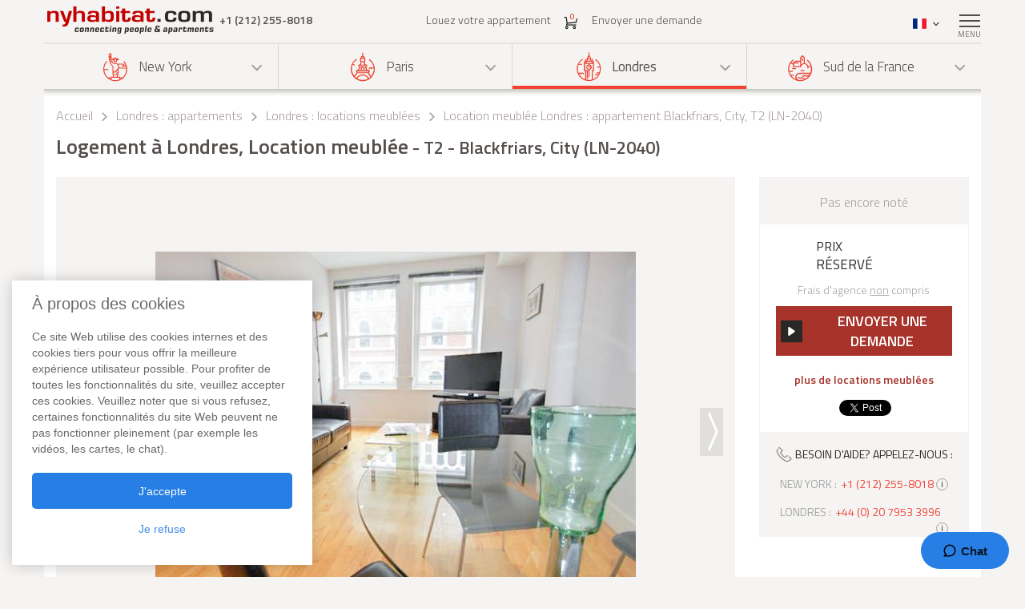

--- FILE ---
content_type: text/html; charset=iso-8859-1
request_url: https://www.nyhabitat.com/fr/londres-appartement/meuble/2040
body_size: 13842
content:
<!DOCTYPE html>
<html lang="fr">
	<head>
		<title>Logement &agrave; Londres Location meubl&eacute;e - T2 - Blackfriars, City (LN-2040)</title>
<link rel="shortcut icon" type="image/png" href="/skin/images/favicon.png"/>

	<link rel='canonical' href='https://www.nyhabitat.com/fr/londres-appartement/meuble/2040'>


	<meta name='description' content="Louer un appartement T2 meubl&eacute; &agrave; Londres (Blackfriars) avec cuisine ind&eacute;pendante. Contacter un de nos conseillers au +1 (212) 255-8018 pour plus de renseignements sur ce logement (LN-2040) et toutes nos autres locations d'appartements meubl&eacute;s &agrave; Londres. Informations concernant cet appartement T2 dans le quartier Blackfriars, City: c&acirc;ble, tv, internet, lave-linge dans l'appartement, animaux non autoris&eacute;s, fumeurs non admis, ascenseur.">

	<meta name='Keywords' content="logement location appartement meubl&eacute; londres city blackfriars LN-2040">

	<meta name="viewport" content="width=device-width, initial-scale=1">


<link rel="stylesheet" href="/skin/COMBINED/css/global_COMBINED.css?v=v1_14_05_24d">
<link rel="stylesheet" href="/skin/COMBINED/css/apartmentpage_COMBINED.css?v=v1_14_05_24d">

<meta name="twitter:card" content="product">
<meta name="twitter:site" content="@newyorkhabitat">
<meta name="twitter:creator" content="@newyorkhabitat">
<meta name="twitter:url" content="https://www.nyhabitat.com/fr/londres-appartement/meuble/2040"> 
<meta name="twitter:title" content="Logement &agrave; Londres Location meubl&eacute;e - T2 - Blackfriars, City (LN-2040)">
<meta name="twitter:description" content="Louer un appartement T2 meubl&eacute; &agrave; Londres (Blackfriars) avec cuisine ind&eacute;pendante. Contacter un de nos conseillers au +1 (212) 255-8018 pour plus de renseignements sur ce logement (LN-2040) et toutes nos autres locations d'appartements meubl&eacute;s &agrave; Londres. Informations concernant cet appartement T2 dans le quartier Blackfriars, City: c&acirc;ble, tv, internet, lave-linge dans l'appartement, animaux non autoris&eacute;s, fumeurs non admis, ascenseur.">
<meta name="twitter:image:src" content="https://www.nyhabitat.com/picture-ln-apt/2040/2040D14.jpg">
<meta name="twitter:data1" content=""> 
<meta name="twitter:label1" content="Price">
<meta name="twitter:data2" content="Logement &agrave; Londres, Location meubl&eacute;e T2 - Blackfriars, City (LN-2040)">
<meta name="twitter:label2" content="Location">


<!-- Global site tag (gtag.js) - Google Analytics -->
<script async src="https://www.googletagmanager.com/gtag/js?id=G-R1XN4NGTLT"></script>
<script>
    window.dataLayer = window.dataLayer || [];
    function gtag(){dataLayer.push(arguments);}
    gtag('js', new Date());

    gtag('config', 'G-R1XN4NGTLT');
</script>

<script>
	var PRODUCTION_LANG = 'fr';
	var THIS_HTML_LANG = 'fr';
	var ARR_URL_PAGE = {"home":{"en":"\/","fr":"\/fr\/","de":"\/de\/","it":"\/it\/","sp":"\/sp\/"},"blog":{"en":"\/blog\/","fr":"\/fr\/blog\/","de":"\/de\/blog\/","it":"\/it\/blog\/","sp":"\/sp\/blog\/"},"selection":{"en":"\/user\/cart.php","fr":"\/fr\/user\/cart.php","de":"\/de\/user\/cart.php","it":"\/it\/user\/cart.php","sp":"\/sp\/user\/cart.php"},"career":{"en":"\/career.html","fr":"\/fr\/offres-emploi.html","de":"\/de\/jobmoeglichkeiten.html","it":"\/it\/offerte-di-lavoro.html","sp":"\/sp\/trabajo.html"},"testimonial":{"en":"\/clients-testimonials.html","fr":"\/fr\/temoignages-clients.html","de":"\/de\/kundenmeinungen.html","it":"\/it\/testimonianze-di-clienti.html","sp":"\/sp\/testimonios-clientes.html"},"quicksearch":{"en":"\/rental\/search.php","fr":"\/fr\/location\/recherche.php","de":"\/de\/miete\/suche.php","it":"\/it\/locazioni\/ricerca.php","sp":"\/sp\/alquileres\/buscar.php"},"sitesearch":{"en":"\/site-search.html","fr":"\/fr\/rechercher-site.html","de":"\/de\/site-suche.html","it":"\/it\/ricerca-sito.html","sp":"\/sp\/busqueda-sitio.html"},"about":{"en":"\/about-us.html","fr":"\/fr\/new-york-habitat-a-propos.html","de":"\/de\/new-york-habitat-ueber.html","it":"\/it\/informazioni-su-new-york-habitat.html","sp":"\/sp\/nosotros.html"},"contact":{"en":"\/contact.html","fr":"\/fr\/contacts.html","de":"\/de\/kontakt.html","it":"\/it\/contatti.html","sp":"\/sp\/contactenos.html"},"faq":{"en":"\/faq-info.html","fr":"\/fr\/questions-reponses.html","de":"\/de\/fragen-antworten.html","it":"\/it\/domande-frequenti.html","sp":"\/sp\/preguntas-frecuentes-info.html"},"sitemap":{"en":"\/site-map.html","fr":"\/fr\/plan-du-site.html","de":"\/de\/sitemap.html","it":"\/it\/mappa-del-sito.html","sp":"\/sp\/mapa-del-sitio.html"},"terms_use":{"en":"\/terms-of-use.html","fr":"\/fr\/conditions-utilisation.html","de":"\/de\/nutzungsbedingungen.html","it":"\/it\/condizioni-di-utilizzo.html","sp":"\/sp\/condiciones-de-uso.html"},"privacy":{"en":"\/privacy.html","fr":"\/fr\/confidentialite.html","de":"\/de\/datenschutz.html","it":"\/it\/confidenzialita.html","sp":"\/sp\/privacidad.html"},"list_your_apart":{"en":"\/rental\/list-your-apartment.php","fr":"\/fr\/location\/louer-votre-appartement.php","de":"\/de\/miete\/tragen-sie-ihre-wohnung-ein.php","it":"\/it\/locazioni\/affittare-vostro-appartamento.php","sp":"\/sp\/alquileres\/publique-su-apartamento.php"},"ny":{"en":"\/new-york-apartment.html","fr":"\/fr\/new-york-appartement.html","de":"\/de\/new-york-wohnungen.html","it":"\/it\/new-york-appartamenti.html","sp":"\/sp\/nueva-york-apartamentos.html"},"ny_relocation":{"en":"\/new-york-apartment\/corporate-housing.html","fr":"\/fr\/new-york-appartement\/relocation.html","de":"\/de\/new-york-wohnungen\/firmenunterkuenfte.html","it":"\/it\/new-york-appartamenti\/affitti-aziendali.html","sp":"\/sp\/nueva-york-apartamentos\/alojamiento-para-empresas.html"},"ny_service":{"en":"\/new-york-services.html","fr":"\/fr\/new-york-services.html","de":"\/de\/new-york-leistungen.html","it":"\/it\/new-york-servizi.html","sp":"\/sp\/nueva-york-servicios.html"},"ny_price":{"en":"\/new-york-price.html","fr":"\/fr\/new-york-prix.html","de":"\/de\/new-york-preise.html","it":"\/it\/new-york-prezzi.html","sp":"\/sp\/nueva-york-precios.html"},"ny_request":{"en":"\/new-york-apartment\/request.php","fr":"\/fr\/new-york-appartement\/demande.php","de":"\/de\/new-york-wohnungen\/auftrag.php","it":"\/it\/new-york-appartamenti\/domanda.php","sp":"\/sp\/nueva-york-apartamentos\/solicitud.php"},"ny_listing":{"en":"\/new-york\/apartments-1.html","fr":"\/fr\/new-york\/appartements-1.html","de":"\/de\/new-york\/wohnungen-1.html","it":"\/it\/new-york\/appartamenti-1.html","sp":"\/sp\/nueva-york\/apartamentos-1.html"},"ny_vst":{"en":"\/new-york-apartment\/vacation","fr":"\/fr\/new-york-appartement\/saisonniere-vacances","de":"\/de\/new-york-wohnungen\/ferien","it":"\/it\/new-york-appartamenti\/stagionali-vacanze","sp":"\/sp\/nueva-york-apartamentos\/vacaciones"},"ny_su":{"en":"\/new-york-apartment\/furnished","fr":"\/fr\/new-york-appartement\/meuble","de":"\/de\/new-york-wohnungen\/moeblierte","it":"\/it\/new-york-appartamenti\/ammobiliati","sp":"\/sp\/nueva-york-apartamentos\/amueblados"},"ny_bb":{"en":"\/new-york-apartment\/bed-breakfast","fr":"\/fr\/new-york-appartement\/bed-breakfast","de":"\/de\/new-york-wohnungen\/bed-breakfast","it":"\/it\/new-york-appartamenti\/bed-breakfast","sp":"\/sp\/nueva-york-apartamentos\/alojamiento-desayuno"},"ny_sh":{"en":"\/new-york-apartment\/roommate-share","fr":"\/fr\/new-york-appartement\/colocation","de":"\/de\/new-york-wohnungen\/wohngemeinschaft","it":"\/it\/new-york-appartamenti\/colocazione","sp":"\/sp\/nueva-york-apartamentos\/para-compartir"},"pr":{"en":"\/south-france-apartment.html","fr":"\/fr\/sud-france-appartement.html","de":"\/de\/suedfrankreich-wohnungen.html","it":"\/it\/sud-francia-appartamenti.html","sp":"\/sp\/sur-francia-apartamentos.html"},"pr_service":{"en":"\/south-france-services.html","fr":"\/fr\/sud-france-services.html","de":"\/de\/suedfrankreich-leistungen.html","it":"\/it\/sud-francia-servizi.html","sp":"\/sp\/sur-francia-servicios.html"},"pr_price":{"en":"\/south-france-price.html","fr":"\/fr\/sud-france-prix.html","de":"\/de\/suedfrankreich-preise.html","it":"\/it\/sud-francia-prezzi.html","sp":"\/sp\/sur-francia-precios.html"},"pr_request":{"en":"\/south-france-apartment\/request.php","fr":"\/fr\/sud-france-appartement\/demande.php","de":"\/de\/suedfrankreich-wohnungen\/auftrag.php","it":"\/it\/sud-francia-appartamenti\/domanda.php","sp":"\/sp\/sur-francia-apartamentos\/solicitud.php"},"pr_listing":{"en":"\/south-france\/apartments-1.html","fr":"\/fr\/sud-france\/appartements-1.html","de":"\/de\/suedfrankreich\/wohnungen-1.html","it":"\/it\/sud-francia\/appartamenti-1.html","sp":"\/sp\/sur-francia\/apartamentos-1.html"},"pr_vst":{"en":"\/south-france-apartment\/vacation","fr":"\/fr\/sud-france-appartement\/saisonniere-vacances","de":"\/de\/suedfrankreich-wohnungen\/ferien","it":"\/it\/sud-francia-appartamenti\/stagionali-vacanze","sp":"\/sp\/sur-francia-apartamentos\/vacaciones"},"pr_su":{"en":"\/south-france-apartment\/furnished","fr":"\/fr\/sud-france-appartement\/meuble","de":"\/de\/suedfrankreich-wohnungen\/moeblierte","it":"\/it\/sud-francia-appartamenti\/ammobiliati","sp":"\/sp\/sur-francia-apartamentos\/amueblados"},"pr_bb":{"en":"\/south-france-apartment\/bed-breakfast","fr":"\/fr\/sud-france-appartement\/bed-breakfast","de":"\/de\/suedfrankreich-wohnungen\/bed-breakfast","it":"\/it\/sud-francia-appartamenti\/bed-breakfast","sp":"\/sp\/sur-francia-apartamentos\/alojamiento-desayuno"},"pa":{"en":"\/paris-apartment.html","fr":"\/fr\/paris-appartement.html","de":"\/de\/paris-wohnungen.html","it":"\/it\/parigi-appartamenti.html","sp":"\/sp\/paris-apartamentos.html"},"pa_service":{"en":"\/paris-services.html","fr":"\/fr\/paris-services.html","de":"\/de\/paris-leistungen.html","it":"\/it\/parigi-servizi.html","sp":"\/sp\/paris-servicios.html"},"pa_price":{"en":"\/paris-price.html","fr":"\/fr\/paris-prix.html","de":"\/de\/paris-preise.html","it":"\/it\/parigi-prezzi.html","sp":"\/sp\/paris-precios.html"},"pa_request":{"en":"\/paris-apartment\/request.php","fr":"\/fr\/paris-appartement\/demande.php","de":"\/de\/paris-wohnungen\/auftrag.php","it":"\/it\/parigi-appartamenti\/domanda.php","sp":"\/sp\/paris-apartamentos\/solicitud.php"},"pa_listing":{"en":"\/paris\/apartments-1.html","fr":"\/fr\/paris\/appartements-1.html","de":"\/de\/paris\/wohnungen-1.html","it":"\/it\/parigi\/appartamenti-1.html","sp":"\/sp\/paris\/apartamentos-1.html"},"pa_vst":{"en":"\/paris-apartment\/vacation","fr":"\/fr\/paris-appartement\/saisonniere-vacances","de":"\/de\/paris-wohnungen\/ferien","it":"\/it\/parigi-appartamenti\/stagionali-vacanze","sp":"\/sp\/paris-apartamentos\/vacaciones"},"pa_su":{"en":"\/paris-apartment\/furnished","fr":"\/fr\/paris-appartement\/meuble","de":"\/de\/paris-wohnungen\/moeblierte","it":"\/it\/parigi-appartamenti\/ammobiliati","sp":"\/sp\/paris-apartamentos\/amueblados"},"pa_bb":{"en":"\/paris-apartment\/bed-breakfast","fr":"\/fr\/paris-appartement\/bed-breakfast","de":"\/de\/paris-wohnungen\/bed-breakfast","it":"\/it\/parigi-appartamenti\/bed-breakfast","sp":"\/sp\/paris-apartamentos\/alojamiento-desayuno"},"ln":{"en":"\/london-apartment.html","fr":"\/fr\/londres-appartement.html","de":"\/de\/london-wohnungen.html","it":"\/it\/londra-appartamenti.html","sp":"\/sp\/londres-apartamentos.html"},"ln_relocation":{"en":"\/corporate-relocation-london\/","fr":"\/fr\/londres-appartement\/relocation.html","de":"","it":"","sp":""},"ln_service":{"en":"\/london-services.html","fr":"\/fr\/londres-services.html","de":"\/de\/london-leistungen.html","it":"\/it\/londra-servizi.html","sp":"\/sp\/londres-servicios.html"},"ln_price":{"en":"\/london-price.html","fr":"\/fr\/londres-prix.html","de":"\/de\/london-preise.html","it":"\/it\/londra-prezzi.html","sp":"\/sp\/londres-precios.html"},"ln_request":{"en":"\/london-apartment\/request.php","fr":"\/fr\/londres-appartement\/demande.php","de":"\/de\/london-wohnungen\/auftrag.php","it":"\/it\/londra-appartamenti\/domanda.php","sp":"\/sp\/londres-apartamentos\/solicitud.php"},"ln_listing":{"en":"\/london\/apartments-1.html","fr":"\/fr\/londres\/appartements-1.html","de":"\/de\/london\/wohnungen-1.html","it":"\/it\/londra\/appartamenti-1.html","sp":"\/sp\/londres\/apartamentos-1.html"},"ln_vst":{"en":"\/london-apartment\/vacation","fr":"\/fr\/londres-appartement\/saisonniere-vacances","de":"\/de\/london-wohnungen\/ferien","it":"\/it\/londra-appartamenti\/stagionali-vacanze","sp":"\/sp\/londres-apartamentos\/vacaciones"},"ln_su":{"en":"\/london-apartment\/furnished","fr":"\/fr\/londres-appartement\/meuble","de":"\/de\/london-wohnungen\/moeblierte","it":"\/it\/londra-appartamenti\/ammobiliati","sp":"\/sp\/londres-apartamentos\/amueblados"},"search_ny":{"en":"\/new-york-apartment\/list.php","fr":"\/fr\/new-york-appartement\/list.php","de":"\/de\/new-york-wohnungen\/list.php","it":"\/it\/new-york-appartamenti\/list.php","sp":"\/sp\/nueva-york-apartamentos\/list.php"},"search_pr":{"en":"\/south-france-apartment\/list.php","fr":"\/fr\/sud-france-appartement\/list.php","de":"\/de\/suedfrankreich-wohnungen\/list.php","it":"\/it\/sud-francia-appartamenti\/list.php","sp":"\/sp\/sur-francia-apartamentos\/list.php"},"search_pa":{"en":"\/paris-apartment\/list.php","fr":"\/fr\/paris-appartement\/list.php","de":"\/de\/paris-wohnungen\/list.php","it":"\/it\/parigi-appartamenti\/list.php","sp":"\/sp\/paris-apartamentos\/list.php"},"search_ln":{"en":"\/london-apartment\/list.php","fr":"\/fr\/londres-appartement\/list.php","de":"\/de\/london-wohnungen\/list.php","it":"\/it\/londra-appartamenti\/list.php","sp":"\/sp\/londres-apartamentos\/list.php"},"student":{"en":"\/student-housing\/"},"travel":{"en":"\/travel-insurance.html"},"ln_sales":{"en":"\/london-apartment\/property-for-sale-london.html"},"ny_sales":{"en":"\/new-york-apartment\/property-for-sale.html"},"ny_photography":{"en":"\/new-york-apartment\/real-estate-photography-nyc.html"},"ln_SU_2040":{"fr":"\/fr\/londres-appartement\/meuble\/2040","en":"\/london-apartment\/furnished\/2040","de":"\/de\/london-wohnungen\/moeblierte\/2040","sp":"\/sp\/londres-apartamentos\/amueblados\/2040","it":"\/it\/londra-appartamenti\/ammobiliati\/2040"}};

	//var localDateFormat = "M d yy";
	var localDateFormat = 'd M yy';
    var dateFormat = "yy-mm-dd";
</script>
	</head>
	<body id="apartmentpage">

		
		<div class="right-menu-shadow"></div>
<div class="right-menu">
	<div class="right-menu-title">Menu<span class="right-menu-close"></span></div>
	<div class="rm-menus">
		<ul class="rm-serch-top">
			<li>
				<form id="sidebar-apt-search" name="sidebar-apt-search" action="/fr/location/recherche.php" method="get">
					<input type='hidden' name='city' value=''>					<button><span class="sprite-icon" aria-hidden="true"></span></button>
					<div>
						<input type="text" name="apt" placeholder="n&deg; appartement">
					</div>
				</form>
			</li>
		</ul>
					<ul class="right-menu-ul">
				<li class="ny"><span class="sprite-icon"></span>New York<span class="rm-arrow"></span></li>
				<li class="right-menu-sm">
					<ul>
													<li><a href="/fr/new-york-appartement.html">Tous les appartements</a></li>
												
													<li><a href="/fr/new-york-appartement/saisonniere-vacances">Locations de Vacances</a></li>
													<li><a href="/fr/new-york-appartement/meuble">Appartements Meubl&eacute;s</a></li>
													<li><a href="/fr/new-york-appartement/colocation">Colocations</a></li>
													<li><a href="/fr/new-york-appartement/bed-breakfast">Bed & Breakfast</a></li>
						
													<li><a href="/fr/new-york-appartement/relocation.html">Relocations</a></li>
						
						
						
													<li><a href="/fr/new-york-services.html">Services</a></li>
						
													<li><a href="/fr/new-york-prix.html">Prix des locations</a></li>
						
													<li><a href="/fr/new-york-appartement/demande.php">Envoyer une demande</a></li>
											</ul>
				</li>
			</ul>
					<ul class="right-menu-ul">
				<li class="pa"><span class="sprite-icon"></span>Paris<span class="rm-arrow"></span></li>
				<li class="right-menu-sm">
					<ul>
													<li><a href="/fr/paris-appartement.html">Tous les appartements</a></li>
												
													<li><a href="/fr/paris-appartement/saisonniere-vacances">Locations de Vacances</a></li>
													<li><a href="/fr/paris-appartement/meuble">Appartements Meubl&eacute;s</a></li>
													<li><a href="/fr/paris-appartement/bed-breakfast">Bed & Breakfast</a></li>
						
						
						
						
													<li><a href="/fr/paris-services.html">Services</a></li>
						
													<li><a href="/fr/paris-prix.html">Prix des locations</a></li>
						
													<li><a href="/fr/paris-appartement/demande.php">Envoyer une demande</a></li>
											</ul>
				</li>
			</ul>
					<ul class="right-menu-ul rm-sm-open rm-active">
				<li class="ln"><span class="sprite-icon"></span>Londres<span class="rm-arrow"></span></li>
				<li class="right-menu-sm">
					<ul>
													<li><a href="/fr/londres-appartement.html">Tous les appartements</a></li>
												
													<li><a href="/fr/londres-appartement/saisonniere-vacances">Locations de Vacances</a></li>
													<li><a href="/fr/londres-appartement/meuble">Appartements Meubl&eacute;s</a></li>
						
													<li><a href="/fr/londres-appartement/relocation.html">Relocations</a></li>
						
						
						
													<li><a href="/fr/londres-services.html">Services</a></li>
						
													<li><a href="/fr/londres-prix.html">Prix des locations</a></li>
						
													<li><a href="/fr/londres-appartement/demande.php">Envoyer une demande</a></li>
											</ul>
				</li>
			</ul>
					<ul class="right-menu-ul">
				<li class="pr"><span class="sprite-icon"></span>Sud de la France<span class="rm-arrow"></span></li>
				<li class="right-menu-sm">
					<ul>
													<li><a href="/fr/sud-france-appartement.html">Tous les appartements</a></li>
												
													<li><a href="/fr/sud-france-appartement/saisonniere-vacances">Locations de Vacances</a></li>
													<li><a href="/fr/sud-france-appartement/meuble">Appartements Meubl&eacute;s</a></li>
													<li><a href="/fr/sud-france-appartement/bed-breakfast">Bed & Breakfast</a></li>
						
						
						
						
													<li><a href="/fr/sud-france-services.html">Services</a></li>
						
													<li><a href="/fr/sud-france-prix.html">Prix des locations</a></li>
						
													<li><a href="/fr/sud-france-appartement/demande.php">Envoyer une demande</a></li>
											</ul>
				</li>
			</ul>
				<ul class="rm-ap">
							<li><a href="/fr/location/louer-votre-appartement.php">Louez votre appartement (gratuit)</a></li>
			
							<li><a href="/fr/">Accueil</a></li>
			
							<li><a href="/fr/temoignages-clients.html">Avis Clients</a></li>
			
							<li><a href="/fr/blog/">Blog</a></li>
			
							<li><a href="/fr/contacts.html">Contacts</a></li>
			
							<li><a href="/fr/questions-reponses.html">FAQ</a></li>
			
			
					</ul>
	</div>
	</div>
		
						<header>
				<div class="sticky-menu">
	<div class="container">
		<div class="row">
			<div class="h-col1">
				<a href="/fr/" title="">
											<img src="/skin/images/logo.png" alt="New York Habitat" />
									</a>
				<span class="header-phone">
					<span class='phone-desktop'>+1 (212) 255-8018</span><a href='tel:+1-212-255-8018' class='phone-num'>+1 (212) 255-8018</a>				</span>
			</div>
			<div class="h-col2">
				<ul>
					<li><a href="/fr/location/louer-votre-appartement.php">Louez votre appartement</a></li>
					<li>
						<a href="/fr/user/cart.php">
							<span class="sprite-icon h-cart"></span>
							<span id="cartCount" class="cart-count">0</span>
													</a>
					</li>
					<li>
													<a href="/fr/londres-appartement/demande.php">Envoyer une demande</a>
												
					</li>
				</ul>
			</div>
			<div class="text-right h-col3">
				<ul>
					<li class="li-phone"><a href="tel:+1-212-255-8018"><span class="sprite-icon h-phone"></span></a></li>
					<li class="li-cart">
						<a href="/fr/user/cart.php">
							<span class="sprite-icon h-cart"></span>
							<span id="cartCountMob" class="cart-count">0</span>
						</a>
					</li>
					<li class="select-lang" id="select-lang">
						<span class="current-lang stl-fr"></span>
						<span class="sprite-icon"></span>
						<div class="store-lang-wrap">
							<ul class="store-lang-ul">
																																																														<li>
											<a href="/london-apartment/furnished/2040">
												<span class="st-lang-icon stl-en"></span>EN											</a>
										</li>
																																													<li>
											<a href="/de/london-wohnungen/moeblierte/2040">
												<span class="st-lang-icon stl-de"></span>DE											</a>
										</li>
																																													<li>
											<a href="/sp/londres-apartamentos/amueblados/2040">
												<span class="st-lang-icon stl-sp"></span>ES											</a>
										</li>
																																													<li>
											<a href="/it/londra-appartamenti/ammobiliati/2040">
												<span class="st-lang-icon stl-it"></span>IT											</a>
										</li>
																								</ul>
						</div>
					</li>
					<li class="top-menu"><span class="menu-icon"><span></span></span> <div class="top-menu-text">Menu</div></li>
				</ul>
			</div>
		</div>
	</div>
</div>

<div class="h-block-wrap">
	<div class="ap-select">
		<div class="container">
			<div class="header-menu">
								<div class="hs-select ms-ny">
					<div class="hs-select-title">
						<a href="/fr/new-york-appartement.html">
							<span class="sprite-icon"></span>New York						</a>
					</div>
					<ul class="hs-opt-gr">
					
													<li>
								<a href="/fr/new-york-appartement/saisonniere-vacances">Locations de Vacances</a>
								<span class="hm-info">?</span>
								<div class="hm-info-text">De 2 nuits &agrave; 1 mois</div>
							</li>
													<li>
								<a href="/fr/new-york-appartement/meuble">Appartements Meubl&eacute;s</a>
								<span class="hm-info">?</span>
								<div class="hm-info-text">1 mois et plus</div>
							</li>
													<li>
								<a href="/fr/new-york-appartement/colocation">Colocations</a>
								<span class="hm-info">?</span>
								<div class="hm-info-text">1 mois et plus</div>
							</li>
													<li>
								<a href="/fr/new-york-appartement/bed-breakfast">Bed & Breakfast</a>
								<span class="hm-info">?</span>
								<div class="hm-info-text">De 2 nuits &agrave; 1 mois</div>
							</li>
						
												<li>
							<a href="/fr/new-york-appartement/relocation.html">Relocations</a>
							<span class="hm-info">?</span>
							<div class="hm-info-text">Service de relocation et h&eacute;bergement pour les professionnels &agrave; New York : appartement meubl&eacute;s et logements &agrave; louer</div>
						</li>
												
												
						
					</ul>
				</div>
								<div class="hs-select ms-pa">
					<div class="hs-select-title">
						<a href="/fr/paris-appartement.html">
							<span class="sprite-icon"></span>Paris						</a>
					</div>
					<ul class="hs-opt-gr">
					
													<li>
								<a href="/fr/paris-appartement/saisonniere-vacances">Locations de Vacances</a>
								<span class="hm-info">?</span>
								<div class="hm-info-text">De 2 nuits &agrave; 1 mois</div>
							</li>
													<li>
								<a href="/fr/paris-appartement/meuble">Appartements Meubl&eacute;s</a>
								<span class="hm-info">?</span>
								<div class="hm-info-text">1 mois et plus</div>
							</li>
													<li>
								<a href="/fr/paris-appartement/bed-breakfast">Bed & Breakfast</a>
								<span class="hm-info">?</span>
								<div class="hm-info-text">De 2 nuits &agrave; 1 mois</div>
							</li>
						
												
												
						
					</ul>
				</div>
								<div class="hs-select ms-ln select-active">
					<div class="hs-select-title">
						<a href="/fr/londres-appartement.html">
							<span class="sprite-icon"></span>Londres						</a>
					</div>
					<ul class="hs-opt-gr">
					
													<li>
								<a href="/fr/londres-appartement/saisonniere-vacances">Locations de Vacances</a>
								<span class="hm-info">?</span>
								<div class="hm-info-text">De 1 nuit &agrave; 1 mois</div>
							</li>
													<li>
								<a href="/fr/londres-appartement/meuble">Appartements Meubl&eacute;s</a>
								<span class="hm-info">?</span>
								<div class="hm-info-text">1 mois et plus</div>
							</li>
						
												<li>
							<a href="/fr/londres-appartement/relocation.html">Relocations</a>
							<span class="hm-info">?</span>
							<div class="hm-info-text">Service de relocation et h&eacute;bergement pour les professionnels &agrave; Londres : appartement meubl&eacute;s et logements &agrave; louer</div>
						</li>
												
												
						
					</ul>
				</div>
								<div class="hs-select ms-pr last-select">
					<div class="hs-select-title">
						<a href="/fr/sud-france-appartement.html">
							<span class="sprite-icon"></span>Sud de la France						</a>
					</div>
					<ul class="hs-opt-gr">
					
													<li>
								<a href="/fr/sud-france-appartement/saisonniere-vacances">Locations de Vacances</a>
								<span class="hm-info">?</span>
								<div class="hm-info-text">De 2 nuits &agrave; 1 mois</div>
							</li>
													<li>
								<a href="/fr/sud-france-appartement/meuble">Appartements Meubl&eacute;s</a>
								<span class="hm-info">?</span>
								<div class="hm-info-text">1 mois et plus</div>
							</li>
													<li>
								<a href="/fr/sud-france-appartement/bed-breakfast">Bed & Breakfast</a>
								<span class="hm-info">?</span>
								<div class="hm-info-text">De 2 nuits &agrave; 1 mois</div>
							</li>
						
												
												
						
					</ul>
				</div>
							</div>
			<div class="header-menu-mobile">
				<div class="hs-select select-active">
					<div class="hs-select-title ms-ln">
						<span class="sprite-icon"></span>
						Londres					</div>
					<ul class="hs-opt-gr">
													<li class="ms-ny">
								<a href="/fr/new-york-appartement.html"><span class="sprite-icon"></span>New York</a>
							</li>
													<li class="ms-pa">
								<a href="/fr/paris-appartement.html"><span class="sprite-icon"></span>Paris</a>
							</li>
													<li class="ms-ln selected">
								<a href="/fr/londres-appartement.html"><span class="sprite-icon"></span>Londres</a>
							</li>
													<li class="ms-pr">
								<a href="/fr/sud-france-appartement.html"><span class="sprite-icon"></span>Sud de la France</a>
							</li>
											</ul>
				</div>
									<div class="hs-select last-select">
												<div class="hs-select-title">Appartements Meubl&eacute;s</div>
						<ul class="hs-opt-gr">

															<li>
									<a href="/fr/londres-appartement/saisonniere-vacances">Locations de Vacances</a>
								</li>
															<li class="selected">
									<a href="/fr/londres-appartement/meuble">Appartements Meubl&eacute;s</a>
								</li>
													
															<li ><a href="/fr/londres-appartement/relocation.html">Relocations</a></li>
							
							
							

															<li><a href="/fr/londres-appartement.html">Tous les appartements</a></li>
														
						</ul>
					</div>
							</div>
		</div>
	</div>

	<div class="container">
		<div class="row">
			<div class="div-header div-ln">
																			<!-- bclinkstart --> 					<ul class="breadcrumb">
													<li>
																	<a href="/fr/">Accueil</a>
															</li>
															<li><span class="sprite-icon"></span></li>
																				<li>
																	<a href="/fr/londres-appartement.html">Londres : appartements</a>
															</li>
															<li><span class="sprite-icon"></span></li>
																				<li>
																	<a href="/fr/londres-appartement/meuble">Londres : locations meubl&eacute;es</a>
															</li>
															<li><span class="sprite-icon"></span></li>
																				<li>
																	Location meubl&eacute;e Londres :  appartement Blackfriars, City, T2 (LN-2040)															</li>
																		</ul>
					<!-- bclinkend --> 									
								
				<!-- page title -->
								<div class='title-wrap'><h1>Logement &agrave; Londres, Location meubl&eacute;e<span> - T2 - Blackfriars, City (LN-2040)</span></h1></div>				<!-- end title -->
			</div>

			
		</div>
	</div>
</div>			</header>

					<div class="div-content-wrap">
		
			<div class="div-content">
								<div class="container">
					<script>
	var lgdef_desc_error_cookie = 'Erreur. Votre navigateur n&rsquo;accepte pas les cookies. <a href="/fr/user/cookies.php">Plus d&rsquo;infos</a>.';
	var lgdef_desc_cta_aptjustadded = 'Vous avez ajout&eacute; cet appartement &agrave; <a href="/user/cart.php">votre s&eacute;lection</a>';
	var DIV_CODE = 'ln';
	var dep = 'SU';
	var apt = '2040';
	var latlng = '%35%31%2E%35%31%34%33%32%34l%2D%30%2E%31%30%33%34%39%39';
	var hide_circle = '0';
	var startPosition = 0;
	var blogTab = 'blog';
	var GOOGLE_MAP_KEY_APT = '0';
	var staticMapImage = 'https://maps.google.com.au/maps/api/staticmap?center=51.514324,-0.103499&size=840x400&maptype=roadmap&zoom=14&key=0&path=fillcolor:0xffcc8265%7Ccolor:0xFF000099%7Cweight:2%7Cenc:aulyHzeSBcAFaALaAR%7B%40Xw%40%5Co%40%60%40i%40b%40a%40f%40Yh%40Qh%40Eh%40%40h%40Jf%40Tf%40%5C%60%40d%40%5El%40Zr%40Tx%40P%7C%40J%60ADbA%3FdAE%60AK%60AQ%7E%40Ux%40%5Br%40_%40l%40a%40d%40g%40%5Cg%40Ti%40Ji%40%40i%40Gi%40Og%40Yc%40a%40a%40i%40%5Dq%40Yu%40S%7D%40M_AGaACeA&sensor=false';
</script>


<div class="row">
	<div class="col-lg-9 col-md-8 ap-page-carousel">
		<div id="photos_slider" class="owl-carousel">
			<div id='photoid_23'><img class="apt-photo" src="/picture-ln-apt/2040/2040D23.jpg" alt="S&eacute;jour - Photo 1 sur 5" title="S&eacute;jour - Photo 1 sur 5"/></div><div id='photoid_14'><img class="apt-photo" src="/picture-ln-apt/2040/2040D14.jpg" alt="S&eacute;jour - Photo 2 sur 5" title="S&eacute;jour - Photo 2 sur 5"/></div><div id='photoid_15'><img class="apt-photo" src="/picture-ln-apt/2040/2040D15.jpg" alt="S&eacute;jour - Photo 3 sur 5" title="S&eacute;jour - Photo 3 sur 5"/></div><div id='photoid_16'><img class="apt-photo" src="/picture-ln-apt/2040/2040D16.jpg" alt="S&eacute;jour - Photo 4 sur 5" title="S&eacute;jour - Photo 4 sur 5"/></div><div id='photoid_24'><img class="apt-photo" src="/picture-ln-apt/2040/2040D24.jpg" alt="S&eacute;jour - Photo 5 sur 5" title="S&eacute;jour - Photo 5 sur 5"/></div><div id='photoid_19'><img class="apt-photo" src="/picture-ln-apt/2040/2040D19.jpg" alt="Cuisine - Photo 1 sur 2" title="Cuisine - Photo 1 sur 2"/></div><div id='photoid_20'><img class="apt-photo" src="/picture-ln-apt/2040/2040D20.jpg" alt="Cuisine - Photo 2 sur 2" title="Cuisine - Photo 2 sur 2"/></div><div id='photoid_17'><img class="apt-photo" src="/picture-ln-apt/2040/2040D17.jpg" alt="Chambre - Photo 1 sur 3" title="Chambre - Photo 1 sur 3"/></div><div id='photoid_18'><img class="apt-photo" src="/picture-ln-apt/2040/2040D18.jpg" alt="Chambre - Photo 2 sur 3" title="Chambre - Photo 2 sur 3"/></div><div id='photoid_13'><img class="apt-photo" src="/picture-ln-apt/2040/2040D13.jpg" alt="Chambre - Photo 3 sur 3" title="Chambre - Photo 3 sur 3"/></div><div id='photoid_21'><img class="apt-photo" src="/picture-ln-apt/2040/2040D21.jpg" alt="Salle de bain - Photo 1 sur 2" title="Salle de bain - Photo 1 sur 2"/></div><div id='photoid_22'><img class="apt-photo" src="/picture-ln-apt/2040/2040D22.jpg" alt="Salle de bain - Photo 2 sur 2" title="Salle de bain - Photo 2 sur 2"/></div>		</div>
		<div id="apt_photo_alt" class="ap-car-info-wrap">
			S&eacute;jour - Photo 2 sur 5		</div>
        <script>startPosition = 1;</script>	</div>
	<div class="col-lg-3 col-md-4 ap-page-rb-wrap">
		<div class="ap-right-block">
			<div class="arb-reviews">
				<span>Pas encore not&eacute;</span>			</div>

			<div id="availability" data-tab="availability" class="arb-rate rate-booked">
				<span>Prix</span>
				<div>
											R&Eacute;SERV&Eacute;									</div>
			</div>
			<div class="arb-agency">
				Frais d'agence <u>non</u> compris			</div>
            <div class="buttons_wrapper">
                <div>
                    <button class="arb-send-req" onclick='window.location.href = "/fr/londres-appartement/demande.php?from_ap=LN-SU-2040";'>
                        <svg xmlns="http://www.w3.org/2000/svg" width="33px" height="33px" viewBox="0 0 281.51 281.51"><defs><style>.cls-1{fill:#2a2827;}.cls-2{fill:#fff;}</style></defs><g id="Layer_2" data-name="Layer 2"><g id="Layer_1-2" data-name="Layer 1"><rect class="cls-1" width="281.51" height="281.51" rx="12"/><path class="cls-2" d="M177.54,130.09,113.73,86.41a15.59,15.59,0,0,0-8.39-3.09c-4.77,0-7.72,3.83-7.72,10.24V188c0,6.4,2.95,10.22,7.71,10.22a15.51,15.51,0,0,0,8.35-3.09l63.83-43.68c4.11-2.82,6.38-6.6,6.38-10.67s-2.24-7.85-6.35-10.66"/></g></g></svg>
                        <span>Envoyer une demande</span>
                    </button>
                </div>
                            </div>
			<div class="arb-share">
				<div class="arb-share-title"><a href="/fr/londres-appartement/meuble">plus de locations meubl&eacute;es</a></div>
				<!-- social start -->
				
									<div class="fb-like" data-href="https://www.nyhabitat.com/fr/londres-appartement/meuble/2040" data-layout="button_count" data-action="like" data-size="small" data-show-faces="true" data-share="true"></div>
				
				<a href="https://www.nyhabitat.com/fr/londres-appartement/meuble/2040" class="twitter-share-button" data-show-count="false">Tweet</a>
								<!-- social end -->
			</div>
			<div class="arb-help">
	<div class="arb-help-title"><span class="sprite-icon"></span>Besoin d'aide? Appelez-nous&nbsp;:</div>
	
	<div class="arb-help-content">
		<div>
			<span class="arb-help-city">New York&nbsp;:</span>
			<span class='phone-desktop'>+1 (212) 255-8018</span><a href='tel:+1-212-255-8018' class='phone-num'>+1 (212) 255-8018</a>			<span class="arb-help-info">
				<span>i</span>
				<span class="arb-help-info-text">
					<!--<span class="arb-help-info-title">Apartments in New York:</span>-->
					de 9h00 &agrave; 18h00<br />
					heure de New York<br />
											du lundi au dimanche<br />
						samedi &amp; dimanche : info@nyhabitat.com									</span>
			</span>
		</div>
				<div>
			<span class="arb-help-city">Londres&nbsp;:</span> 
			<span class='phone-desktop'>+44 (0) 20 7953 3996</span><a href='tel:+44-20-7953-3996' class='phone-num'>+44 (0) 20 7953 3996</a>			<span class="arb-help-info">
				<span>i</span>
				<span class="arb-help-info-text">
					<span class="arb-help-info-title">Appartements &agrave; Londres&nbsp;:</span>
					de 9h00 &agrave; 18h00<br />
					heure de Londres<br />
					du lundi au vendredi				</span>
			</span>
		</div>
			</div>
</div>		</div>
	</div>
</div>

<div class="ap-info">
	<div class="ap-info-links">
		<div class="availability" data-tab="availability">Disponibilit&eacute;</div>
		<span>-</span>
		<div class="description" data-tab="description">Description</div>
		<span>-</span>
		<div class="location" data-tab="location">Situation</div>
		<span>-</span>
		<div class="rooms" data-tab="rooms">Pi&egrave;ces</div>
		<span>-</span>
		<div class="avis_clients" data-tab="avis_clients">&Eacute;valuations &amp; Avis Clients</div>
		<span>-</span>
		<div class="blog" data-tab="blog">Blog</div>
	</div>

	<div class="row">
		<div class="col-lg-9 col-md-8 hs-wrap">

			<!-- availability start -->
			<div class="ap-info-item availability">
				<div class="ap-info-item-title" data-tab="availability">
					<span class="sprite-icon ap-item-icon ap-item-icon-3"></span> Disponibilit&eacute; <span class="sprite-icon ap-item-arrow"></span>
				</div>
				<div class="ap-info-item-content">
										<table class="ap-avail-table">
						<tr>
							<th>date de d&eacute;but</th>
							<th>date de fin</th>
							<th>capacit&eacute;</th>
															<th>mois</th>
														<th>information</th>
						</tr>
						<tr><td colspan=5>Actuellement non disponible</td></tr>					</table>
					<div class="ap-avail-descr">
						<div class="row">
															<div class="col-md-12">
									Actuellement non disponible									<br /><br />
																			<a rel='nofollow' href="/fr/londres-appartement/list.php?dep=SU&amp;rel_id=2040&amp;rel_ty=1&amp;m=p">
											Voir d'autres  logements T2 en  location meubl&eacute;e 										</a>
																	</div>
													</div>
					</div>
				</div>
			</div>
			<!-- availability end -->

			<!-- description start -->
			<div class="ap-info-item description">
				<div class="ap-info-item-title" data-tab="description">
					<span class="sprite-icon ap-item-icon ap-item-icon-1"></span> Description <span class="sprite-icon ap-item-arrow"></span>
				</div>
				<div class="ap-info-item-content">
					<div class="ap-descr-title">Appartement T2 - Blackfriars, City (LN-2040)</div>
					<div class="ap-descr-subtitle">
						T2, 1 Salle de bain - Capacit&eacute; 					</div>
					<div class="ap-info-item-txt">
						Description de l'appartement en anglais: <a href='/london-apartment/furnished/2040'>T2  - Londres (LN-2040)</a>					</div>
					<div class="ap-info-row clearfix">
						<span class="ap-descr-subtitle">&Eacute;quipements&nbsp;:</span>
						<ul>
							<li>C&acirc;ble,</li><li>TV,</li><li>Internet,</li><li>Lave-linge dans l'appartement,</li><li>Animaux non autoris&eacute;s,</li><li>Fumeurs non admis,</li><li>Ascenseur</li>
						</ul>
					</div>
									</div>
			</div>
			<!-- description end -->

			<!-- location start -->
			<div class="ap-info-item location">
				<div class="ap-info-item-title" data-tab="location">
					<span class="sprite-icon ap-item-icon ap-item-icon-2"></span> Situation <span class="sprite-icon ap-item-arrow"></span>
				</div>
				<div class="ap-info-item-content">
					<div class="ap-info-address-link">
						<span>Blackfriars</span><span class='sprite-icon'></span><a href='/fr/londres-appartement/meuble/city'>City</a><span class='sprite-icon'></span><a href='/fr/londres-appartement/meuble'>Londres</a>					</div>
					<div class="ap-info-address">
					<b>Plan&nbsp;:</b> Londres Location Meubl&eacute;e - Poppin's Court et St Bridge Street Londres EC4A					</div>

					<div id="map" style="padding-right: 0; text-align: center;">
						<img src="">
					</div>

												<div class="ap-info-subway">
								<b>m&eacute;tro</b>
								<span class="ap-help-info">
									<span>i</span>
									<span class="ap-help-info-text">Ces plans/itin&eacute;raires sont pr&eacute;sent&eacute;s pour information seulement. Aucune affirmation ni aucune garantie n'est donn&eacute;e quant &agrave; leur contenu, l'&eacute;tat des routes ou la praticabilit&eacute; des itin&eacute;raires. L'utilisateur accepte tout risque li&eacute; &agrave; l'utilisation des donn&eacute;es diffus&eacute;es. Google Maps, New York Habitat et leurs fournisseurs ne pourront &ecirc;tre tenus responsables de tout retard ou perte r&eacute;sultant de cette utilisation.</span>
								</span>
								<ul>

								<li>Ligne Central. Station Chancery Lane</li><li>Ligne Central. Station St. Paul's</li><li>Lignes Circle, District. Station Blackfriars</li>
								</ul>
							</div>
									</div>
			</div>
			<!-- location end -->

			<!-- rooms start -->
			<div class="ap-info-item rooms">
				<div class="ap-info-item-title" data-tab="rooms">
					<span class="sprite-icon ap-item-icon ap-item-icon-4"></span> Pi&egrave;ces <span class="sprite-icon ap-item-arrow"></span>
				</div>
				<div class="ap-info-item-content">

										<div class="ap-rooms-tabs clearfix">
						<ul>
															
																										<li class="ap-rooms-tab0" data-slide="ap-rooms-slider0">
																				s&eacute;jour									</li>
																							
																										<li class="ap-rooms-tab1" data-slide="ap-rooms-slider1">
																				cuisine									</li>
																							
																										<li class="ap-rooms-tab2" data-slide="ap-rooms-slider2">
																				chambre									</li>
																							
																										<li class="ap-rooms-tab3" data-slide="ap-rooms-slider3">
																				salle de bain									</li>
																							
																												</ul>
					</div>

					<!-- all sections -->

										<div class="ap-rooms-wrap">
																											<div class="ap_rooms_slider ap-rooms-slider0">
								
																										<div class="ap-info-slider-title">
										S&eacute;jour									</div>
									<div class="ap-info-slider-featur">
																															<b>Caract&eacute;ristiques&nbsp;: </b> Draps, Fen&ecirc;tre, C&acirc;ble, TV, Canap&eacute;, Table &agrave; manger										
										
									</div>
																			<div class="owl-carousel">
																																																																														<div style="width:266.667px;;height:200px;">
																														<img src="/picture-ln-apt/2040/2040D23.jpg" alt='S&eacute;jour - Photo 1 sur 5' title='S&eacute;jour - Photo 1 sur 5' />
														</div>
																																																																																										<div style="width:266.667px;;height:200px;">
																														<img src="/picture-ln-apt/2040/2040D14.jpg" alt='S&eacute;jour - Photo 2 sur 5' title='S&eacute;jour - Photo 2 sur 5' />
														</div>
																																																																																										<div style="width:266.667px;;height:200px;">
																														<img src="/picture-ln-apt/2040/2040D15.jpg" alt='S&eacute;jour - Photo 3 sur 5' title='S&eacute;jour - Photo 3 sur 5' />
														</div>
																																																																																										<div style="width:266.667px;;height:200px;">
																														<img src="/picture-ln-apt/2040/2040D16.jpg" alt='S&eacute;jour - Photo 4 sur 5' title='S&eacute;jour - Photo 4 sur 5' />
														</div>
																																																																																										<div style="width:266.667px;;height:200px;">
																														<img src="/picture-ln-apt/2040/2040D24.jpg" alt='S&eacute;jour - Photo 5 sur 5' title='S&eacute;jour - Photo 5 sur 5' />
														</div>
																																	</div>
									
								
							</div>
																											<div class="ap_rooms_slider ap-rooms-slider1">
								
																										<div class="ap-info-slider-title">
										Cuisine (S&eacute;par&eacute;e)									</div>
									<div class="ap-info-slider-featur">
																															<b>Caract&eacute;ristiques&nbsp;: </b> R&eacute;frig&eacute;rateur, Four, Micro-onde, Cong&eacute;lateur, Cafeti&egrave;re, Grille-pain										
										
									</div>
																			<div class="owl-carousel">
																																																																														<div style="width:266.667px;;height:200px;">
																														<img src="/picture-ln-apt/2040/2040D19.jpg" alt='Cuisine - Photo 1 sur 2' title='Cuisine - Photo 1 sur 2' />
														</div>
																																																																																										<div style="width:266.667px;;height:200px;">
																														<img src="/picture-ln-apt/2040/2040D20.jpg" alt='Cuisine - Photo 2 sur 2' title='Cuisine - Photo 2 sur 2' />
														</div>
																																	</div>
									
								
							</div>
																											<div class="ap_rooms_slider ap-rooms-slider2">
								
																										<div class="ap-info-slider-title">
										Chambre									</div>
									<div class="ap-info-slider-featur">
																															<b>Caract&eacute;ristiques&nbsp;: </b> Draps, Fen&ecirc;tre										
										
<br /><b>Nb de lits&nbsp;:</b> 1
<br /><b>Taille du lit&nbsp;:</b> lit (double)
									</div>
																			<div class="owl-carousel">
																																																																														<div style="width:266.667px;;height:200px;">
																														<img src="/picture-ln-apt/2040/2040D17.jpg" alt='Chambre - Photo 1 sur 3' title='Chambre - Photo 1 sur 3' />
														</div>
																																																																																										<div style="width:266.667px;;height:200px;">
																														<img src="/picture-ln-apt/2040/2040D18.jpg" alt='Chambre - Photo 2 sur 3' title='Chambre - Photo 2 sur 3' />
														</div>
																																																																																										<div style="width:266.667px;;height:200px;">
																														<img src="/picture-ln-apt/2040/2040D13.jpg" alt='Chambre - Photo 3 sur 3' title='Chambre - Photo 3 sur 3' />
														</div>
																																	</div>
									
								
							</div>
																											<div class="ap_rooms_slider ap-rooms-slider3">
								
																										<div class="ap-info-slider-title">
										Salle de bain									</div>
									<div class="ap-info-slider-featur">
																															<b>Caract&eacute;ristiques&nbsp;: </b> Fen&ecirc;tre, WC, Baignoire, Serviettes										
										
									</div>
																			<div class="owl-carousel">
																																																																														<div style="width:266.667px;;height:200px;">
																														<img src="/picture-ln-apt/2040/2040D21.jpg" alt='Salle de bain - Photo 1 sur 2' title='Salle de bain - Photo 1 sur 2' />
														</div>
																																																																																										<div style="width:266.667px;;height:200px;">
																														<img src="/picture-ln-apt/2040/2040D22.jpg" alt='Salle de bain - Photo 2 sur 2' title='Salle de bain - Photo 2 sur 2' />
														</div>
																																	</div>
									
								
							</div>
																											<div class="ap_rooms_slider ap-rooms-slider4">
								
								
							</div>
						
											</div>
				</div>
			</div>
			<!-- rooms end -->

			<!-- rating start -->
						<div class="ap-info-item avis_clients">
				<div class="ap-info-item-title" data-tab="avis_clients">
					<span class="sprite-icon ap-item-icon ap-item-icon-5"></span> &Eacute;valuations &amp; Avis Clients <span class="sprite-icon ap-item-arrow"></span>
				</div>
				<div class="ap-info-item-content">
					<div class="ap-descr-title">Appartement T2 - Blackfriars, City (LN-2040)</div>
					
					<div class="ap-descr-subtitle">
						Pas encore d&rsquo;avis client ni d&rsquo;&eacute;valuation de l&rsquo;appartement					</div>
											</div>
				</div>
								<!-- rating end -->

				<!-- blog start -->
				<div class="ap-info-item blog">
					<div class="ap-info-item-title" data-tab="blog">
						<span class="sprite-icon ap-item-icon ap-item-icon-6"></span> Blog <span class="sprite-icon ap-item-arrow"></span>
					</div>
					<div class="ap-info-item-content ap-blog">
													<div class="ap-descr-subtitle">
								Blog Londres  : Articles li&eacute;s							</div>
							<div id="blog_items" class="slider-container owl-carousel">
																										<div class="slider-item has-descr-bottom">
										<a href="/fr/blog/2019/11/22/londres-voyage-evenements-hiver-2019/" class="ap-blog-img" target='_blank' title="No&euml;l &agrave; Londres : une exp&eacute;rience inoubliable">
											<img src="/fr/blog/wp-content/uploads/2019/11/londres-voyage-evenements-hiver-2019-winter-wonderland.jpg" alt="No&euml;l &agrave; Londres : une exp&eacute;rience inoubliable" />
											<div class="blog-img-descr">
												No&euml;l &agrave; Londres : une exp&eacute;rience inoubliable												<span>22 nov. 2019</span>
											</div>
										</a>
									</div>
																										<div class="slider-item has-descr-bottom">
										<a href="/fr/blog/2019/10/29/londres-transports-commun-metro-bus-train/" class="ap-blog-img" target='_blank' title="Transports &agrave; Londres : devenir un pro du m&eacute;tro et des autres moyens de transport ">
											<img src="/fr/blog/wp-content/uploads/2019/10/londres-transports-commun-station-metro-westminster-big-ben.jpg" alt="Transports &agrave; Londres : devenir un pro du m&eacute;tro et des autres moyens de transport " />
											<div class="blog-img-descr">
												Transports &agrave; Londres : devenir un pro du m&eacute;tro et des autres moyens de transport 												<span>29 oct. 2019</span>
											</div>
										</a>
									</div>
																										<div class="slider-item has-descr-bottom">
										<a href="/fr/blog/2019/09/17/voyages-transports-londres-aeroports-city/" class="ap-blog-img" target='_blank' title="Voyages et transports &agrave; Londres : des a&eacute;roports &agrave; la City">
											<img src="/fr/blog/wp-content/uploads/2019/09/voyages-transports-londres-aeroports-city-plan-guide-touristique.jpg" alt="Voyages et transports &agrave; Londres : des a&eacute;roports &agrave; la City" />
											<div class="blog-img-descr">
												Voyages et transports &agrave; Londres : des a&eacute;roports &agrave; la City												<span>17 sept. 2019</span>
											</div>
										</a>
									</div>
																										<div class="slider-item has-descr-bottom">
										<a href="/fr/blog/2019/07/18/meilleurs-evenements-appartements-londres-ete-2019/" class="ap-blog-img" target='_blank' title="Le meilleur de Londres cet &eacute;t&eacute;, sous le soleil !">
											<img src="/fr/blog/wp-content/uploads/2019/07/meilleurs-evenements-appartements-londres-ete-2019-the-shard-vue-rue.jpg" alt="Le meilleur de Londres cet &eacute;t&eacute;, sous le soleil !" />
											<div class="blog-img-descr">
												Le meilleur de Londres cet &eacute;t&eacute;, sous le soleil !												<span>18 juil. 2019</span>
											</div>
										</a>
									</div>
																										<div class="slider-item has-descr-bottom">
										<a href="/fr/blog/2019/05/21/guide-printemps-londres-meilleures-locations-meublees/" class="ap-blog-img" target='_blank' title="Le meilleur de Londres et des appartements meubl&eacute;s au printemps">
											<img src="/fr/blog/wp-content/uploads/2019/05/guide-printemps-londres-meilleures-locations-meublees-cabine-telephonique-fleurs.jpg" alt="Le meilleur de Londres et des appartements meubl&eacute;s au printemps" />
											<div class="blog-img-descr">
												Le meilleur de Londres et des appartements meubl&eacute;s au printemps												<span>21 mai 2019</span>
											</div>
										</a>
									</div>
																										<div class="slider-item has-descr-bottom">
										<a href="/fr/blog/2019/01/31/londres-lieux-tournage-james-bond-etc/" class="ap-blog-img" target='_blank' title="James Bond &amp; co. : les lieux de tournage &agrave; Londres">
											<img src="/fr/blog/wp-content/uploads/2019/01/londres-lieux-tournage-james-bond-etc-toit-horizon.jpg" alt="James Bond &amp; co. : les lieux de tournage &agrave; Londres" />
											<div class="blog-img-descr">
												James Bond &amp; co. : les lieux de tournage &agrave; Londres												<span>31 jan. 2019</span>
											</div>
										</a>
									</div>
															</div>
											</div>
				</div>
				<!-- blog end -->

			</div>
		</div>


	<div class="ap-send-request-wrap">
		<a class="ap-send-request" href="/fr/londres-appartement/demande.php?from_ap=LN-SU-2040">Envoyer une demande</a>
	</div>
</div>

<!-- Related apartments start -->
<div class="related-apartments slide-reg-small rel-ap-slider">
	<div class="related-apartments-title">Autres  logements T2 en  location meubl&eacute;e - Londres</div>
	<div class="related-nav"></div>
	<div class="row">
		<div id="apt-related" class="owl-carousel">
			<div class="slider-container">
		<div class="slider-item has-descr-bottom">
		<a id="apt_649" href="/fr/londres-appartement/meuble/649" class="slider-item-link apt_649">
			<img src="/picture-ln-apt/0649/0649D02.jpg" alt="Londres - T2 logement location appartement - Appartement r&eacute;f&eacute;rence LN-649" />
			<div class="review-wrap">
											</div>
			<div class="slider-descr">
									<div class="sleep-place">Capacit&eacute; (2) </div>
								<div class="slider-descr-wrap">
					<div class="slider-descr-name">
						<span class="slider-descr-department">Location Meubl&eacute;e</span>
						<div class="slider-descr-price">
							<span class="sd-from">&agrave; partir de</span> 
							<div class="apt-price">&pound;3 880</div>
							<div class='apt-price price-cur-1' style='display: none;'>$5 199</div><div class='apt-price price-cur-2' style='display: none;'>&euro;4 474</div><div class='apt-price price-cur-3' style='display: none;'>&pound;3 880</div><div class='apt-price price-cur-4' style='display: none;'>A$7 760</div><div class='apt-price price-cur-5' style='display: none;'>C$7 221</div><div class='apt-price price-cur-6' style='display: none;'>&yen;822 312</div><div class='apt-price price-cur-7' style='display: none;'>CHF4 167</div>							<span class="sd-date">/ mois</span>
						</div>
					</div>
					<div class="slider-descr-line2">
						T2, 1 Salle de bain - Londres					</div>
				</div>
				<div class="slider-descr-bottom">
					<span>
						Location au mois						<span class="search-aval">Disponible 18 jan. 26</span>
						<span class="slider-descr-2-row">
							Duplex, Blackfriars						</span>
					</span>
				</div>
			</div>
		</a>
	</div>
</div><div class="slider-container">
		<div class="slider-item has-descr-bottom">
		<a id="apt_650" href="/fr/londres-appartement/meuble/650" class="slider-item-link apt_650">
			<img src="/picture-ln-apt/0650/0650D01.jpg" alt="Londres - T2 logement location appartement - Appartement r&eacute;f&eacute;rence LN-650" />
			<div class="review-wrap">
											</div>
			<div class="slider-descr">
									<div class="sleep-place">Capacit&eacute; (2) </div>
								<div class="slider-descr-wrap">
					<div class="slider-descr-name">
						<span class="slider-descr-department">Location Meubl&eacute;e</span>
						<div class="slider-descr-price">
							<span class="sd-from">&agrave; partir de</span> 
							<div class="apt-price">&pound;3 985</div>
							<div class='apt-price price-cur-1' style='display: none;'>$5 340</div><div class='apt-price price-cur-2' style='display: none;'>&euro;4 595</div><div class='apt-price price-cur-3' style='display: none;'>&pound;3 985</div><div class='apt-price price-cur-4' style='display: none;'>A$7 970</div><div class='apt-price price-cur-5' style='display: none;'>C$7 416</div><div class='apt-price price-cur-6' style='display: none;'>&yen;844 565</div><div class='apt-price price-cur-7' style='display: none;'>CHF4 280</div>							<span class="sd-date">/ mois</span>
						</div>
					</div>
					<div class="slider-descr-line2">
						T2, 1 Salle de bain - Londres					</div>
				</div>
				<div class="slider-descr-bottom">
					<span>
						Location au mois						<span class="search-aval">Disponible 18 jan. 26</span>
						<span class="slider-descr-2-row">
							Blackfriars						</span>
					</span>
				</div>
			</div>
		</a>
	</div>
</div><div class="slider-container">
		<div class="slider-item has-descr-bottom">
		<a id="apt_2039" href="/fr/londres-appartement/meuble/2039" class="slider-item-link apt_2039">
			<img src="/picture-ln-apt/2039/2039D30.jpg" alt="Londres - T2 logement location appartement - Appartement r&eacute;f&eacute;rence LN-2039" />
			<div class="review-wrap">
											</div>
			<div class="slider-descr">
									<div class="sleep-place">Capacit&eacute; (2) </div>
								<div class="slider-descr-wrap">
					<div class="slider-descr-name">
						<span class="slider-descr-department">Location Meubl&eacute;e</span>
						<div class="slider-descr-price">
							<span class="sd-from">&agrave; partir de</span> 
							<div class="apt-price">&pound;4 800</div>
							<div class='apt-price price-cur-1' style='display: none;'>$6 432</div><div class='apt-price price-cur-2' style='display: none;'>&euro;5 534</div><div class='apt-price price-cur-3' style='display: none;'>&pound;4 800</div><div class='apt-price price-cur-4' style='display: none;'>A$9 600</div><div class='apt-price price-cur-5' style='display: none;'>C$8 933</div><div class='apt-price price-cur-6' style='display: none;'>&yen;1 017 293</div><div class='apt-price price-cur-7' style='display: none;'>CHF5 155</div>							<span class="sd-date">/ mois</span>
						</div>
					</div>
					<div class="slider-descr-line2">
						T2, 1 Salle de bain - Londres					</div>
				</div>
				<div class="slider-descr-bottom">
					<span>
						Location au mois						<span class="search-aval">Disponible 18 jan. 26</span>
						<span class="slider-descr-2-row">
							Blackfriars						</span>
					</span>
				</div>
			</div>
		</a>
	</div>
</div><div class="slider-container">
		<div class="slider-item has-descr-bottom">
		<a id="apt_1466" href="/fr/londres-appartement/meuble/1466" class="slider-item-link apt_1466">
			<img src="/picture-ln-apt/1466/1466D21.jpg" alt="Londres - T2 logement location appartement - Appartement r&eacute;f&eacute;rence LN-1466" />
			<div class="review-wrap">
											</div>
			<div class="slider-descr">
									<div class="sleep-place">Capacit&eacute; (2) </div>
								<div class="slider-descr-wrap">
					<div class="slider-descr-name">
						<span class="slider-descr-department">Location Meubl&eacute;e</span>
						<div class="slider-descr-price">
							<span class="sd-from">&agrave; partir de</span> 
							<div class="apt-price">&pound;4 200</div>
							<div class='apt-price price-cur-1' style='display: none;'>$5 628</div><div class='apt-price price-cur-2' style='display: none;'>&euro;4 843</div><div class='apt-price price-cur-3' style='display: none;'>&pound;4 200</div><div class='apt-price price-cur-4' style='display: none;'>A$8 400</div><div class='apt-price price-cur-5' style='display: none;'>C$7 816</div><div class='apt-price price-cur-6' style='display: none;'>&yen;890 131</div><div class='apt-price price-cur-7' style='display: none;'>CHF4 511</div>							<span class="sd-date">/ mois</span>
						</div>
					</div>
					<div class="slider-descr-line2">
						T2, 1 Salle de bain - Londres					</div>
				</div>
				<div class="slider-descr-bottom">
					<span>
						Location au mois						<span class="search-aval">Disponible 18 jan. 26</span>
						<span class="slider-descr-2-row">
							Barbican						</span>
					</span>
				</div>
			</div>
		</a>
	</div>
</div><div class="slider-container">
		<div class="slider-item has-descr-bottom">
		<a id="apt_718" href="/fr/londres-appartement/meuble/718" class="slider-item-link apt_718">
			<img src="/picture-ln-apt/0718/0718D05.jpg" alt="Londres - T2 logement location appartement - Appartement r&eacute;f&eacute;rence LN-718" />
			<div class="review-wrap">
											</div>
			<div class="slider-descr">
									<div class="sleep-place">Capacit&eacute; (2) </div>
								<div class="slider-descr-wrap">
					<div class="slider-descr-name">
						<span class="slider-descr-department">Location Meubl&eacute;e</span>
						<div class="slider-descr-price">
							<span class="sd-from">&agrave; partir de</span> 
							<div class="apt-price">&pound;4 290</div>
							<div class='apt-price price-cur-1' style='display: none;'>$5 749</div><div class='apt-price price-cur-2' style='display: none;'>&euro;4 946</div><div class='apt-price price-cur-3' style='display: none;'>&pound;4 290</div><div class='apt-price price-cur-4' style='display: none;'>A$8 580</div><div class='apt-price price-cur-5' style='display: none;'>C$7 984</div><div class='apt-price price-cur-6' style='display: none;'>&yen;909 205</div><div class='apt-price price-cur-7' style='display: none;'>CHF4 607</div>							<span class="sd-date">/ mois</span>
						</div>
					</div>
					<div class="slider-descr-line2">
						T2, 1 Salle de bain - Londres					</div>
				</div>
				<div class="slider-descr-bottom">
					<span>
						Location au mois						<span class="search-aval">Disponible 18 jan. 26</span>
						<span class="slider-descr-2-row">
							City						</span>
					</span>
				</div>
			</div>
		</a>
	</div>
</div><div class="slider-container">
		<div class="slider-item has-descr-bottom">
		<a id="apt_725" href="/fr/londres-appartement/meuble/725" class="slider-item-link apt_725">
			<img src="/picture-ln-apt/0725/0725D04.jpg" alt="Londres - T2 logement location appartement - Appartement r&eacute;f&eacute;rence LN-725" />
			<div class="review-wrap">
													<span class="review-star rating-45"></span>
							</div>
			<div class="slider-descr">
									<div class="sleep-place">Capacit&eacute; (2) </div>
								<div class="slider-descr-wrap">
					<div class="slider-descr-name">
						<span class="slider-descr-department">Location Meubl&eacute;e</span>
						<div class="slider-descr-price">
							<span class="sd-from">&agrave; partir de</span> 
							<div class="apt-price">&pound;4 082</div>
							<div class='apt-price price-cur-1' style='display: none;'>$5 470</div><div class='apt-price price-cur-2' style='display: none;'>&euro;4 707</div><div class='apt-price price-cur-3' style='display: none;'>&pound;4 082</div><div class='apt-price price-cur-4' style='display: none;'>A$8 164</div><div class='apt-price price-cur-5' style='display: none;'>C$7 597</div><div class='apt-price price-cur-6' style='display: none;'>&yen;865 123</div><div class='apt-price price-cur-7' style='display: none;'>CHF4 384</div>							<span class="sd-date">/ mois</span>
						</div>
					</div>
					<div class="slider-descr-line2">
						T2, 1 Salle de bain - Londres					</div>
				</div>
				<div class="slider-descr-bottom">
					<span>
						Location au mois						<span class="search-aval">Disponible 18 jan. 26</span>
						<span class="slider-descr-2-row">
							City						</span>
					</span>
				</div>
			</div>
		</a>
	</div>
</div><div class="slider-container">
		<div class="slider-item has-descr-bottom">
		<a id="apt_722" href="/fr/londres-appartement/meuble/722" class="slider-item-link apt_722">
			<img src="/picture-ln-apt/0722/0722D01.jpg" alt="Londres - T2 logement location appartement - Appartement r&eacute;f&eacute;rence LN-722" />
			<div class="review-wrap">
											</div>
			<div class="slider-descr">
									<div class="sleep-place">Capacit&eacute; (2) </div>
								<div class="slider-descr-wrap">
					<div class="slider-descr-name">
						<span class="slider-descr-department">Location Meubl&eacute;e</span>
						<div class="slider-descr-price">
							<span class="sd-from">&agrave; partir de</span> 
							<div class="apt-price">&pound;4 082</div>
							<div class='apt-price price-cur-1' style='display: none;'>$5 470</div><div class='apt-price price-cur-2' style='display: none;'>&euro;4 707</div><div class='apt-price price-cur-3' style='display: none;'>&pound;4 082</div><div class='apt-price price-cur-4' style='display: none;'>A$8 164</div><div class='apt-price price-cur-5' style='display: none;'>C$7 597</div><div class='apt-price price-cur-6' style='display: none;'>&yen;865 123</div><div class='apt-price price-cur-7' style='display: none;'>CHF4 384</div>							<span class="sd-date">/ mois</span>
						</div>
					</div>
					<div class="slider-descr-line2">
						T2, 1 Salle de bain - Londres					</div>
				</div>
				<div class="slider-descr-bottom">
					<span>
						Location au mois						<span class="search-aval">Disponible 18 jan. 26</span>
						<span class="slider-descr-2-row">
							City						</span>
					</span>
				</div>
			</div>
		</a>
	</div>
</div><div class="slider-container">
		<div class="slider-item has-descr-bottom">
		<a id="apt_838" href="/fr/londres-appartement/meuble/838" class="slider-item-link apt_838">
			<img src="/picture-ln-apt/0838/0838D01.jpg" alt="Londres - T2 logement location appartement - Appartement r&eacute;f&eacute;rence LN-838" />
			<div class="review-wrap">
											</div>
			<div class="slider-descr">
									<div class="sleep-place">Capacit&eacute; (2) </div>
								<div class="slider-descr-wrap">
					<div class="slider-descr-name">
						<span class="slider-descr-department">Location Meubl&eacute;e</span>
						<div class="slider-descr-price">
							<span class="sd-from">&agrave; partir de</span> 
							<div class="apt-price">&pound;4 550</div>
							<div class='apt-price price-cur-1' style='display: none;'>$6 097</div><div class='apt-price price-cur-2' style='display: none;'>&euro;5 246</div><div class='apt-price price-cur-3' style='display: none;'>&pound;4 550</div><div class='apt-price price-cur-4' style='display: none;'>A$9 100</div><div class='apt-price price-cur-5' style='display: none;'>C$8 468</div><div class='apt-price price-cur-6' style='display: none;'>&yen;964 309</div><div class='apt-price price-cur-7' style='display: none;'>CHF4 887</div>							<span class="sd-date">/ mois</span>
						</div>
					</div>
					<div class="slider-descr-line2">
						T2, 1 Salle de bain - Londres					</div>
				</div>
				<div class="slider-descr-bottom">
					<span>
						Location au mois						<span class="search-aval">Disponible 18 jan. 26</span>
						<span class="slider-descr-2-row">
							City						</span>
					</span>
				</div>
			</div>
		</a>
	</div>
</div><div class="slider-container">
		<div class="slider-item has-descr-bottom">
		<a id="apt_836" href="/fr/londres-appartement/meuble/836" class="slider-item-link apt_836">
			<img src="/picture-ln-apt/0836/0836D01.jpg" alt="Londres - T2 logement location appartement - Appartement r&eacute;f&eacute;rence LN-836" />
			<div class="review-wrap">
											</div>
			<div class="slider-descr">
									<div class="sleep-place">Capacit&eacute; (2) </div>
								<div class="slider-descr-wrap">
					<div class="slider-descr-name">
						<span class="slider-descr-department">Location Meubl&eacute;e</span>
						<div class="slider-descr-price">
							<span class="sd-from">&agrave; partir de</span> 
							<div class="apt-price">&pound;3 943</div>
							<div class='apt-price price-cur-1' style='display: none;'>$5 284</div><div class='apt-price price-cur-2' style='display: none;'>&euro;4 546</div><div class='apt-price price-cur-3' style='display: none;'>&pound;3 943</div><div class='apt-price price-cur-4' style='display: none;'>A$7 886</div><div class='apt-price price-cur-5' style='display: none;'>C$7 338</div><div class='apt-price price-cur-6' style='display: none;'>&yen;835 664</div><div class='apt-price price-cur-7' style='display: none;'>CHF4 235</div>							<span class="sd-date">/ mois</span>
						</div>
					</div>
					<div class="slider-descr-line2">
						T2, 1 Salle de bain - Londres					</div>
				</div>
				<div class="slider-descr-bottom">
					<span>
						Location au mois						<span class="search-aval">Disponible 18 jan. 26</span>
						<span class="slider-descr-2-row">
							City						</span>
					</span>
				</div>
			</div>
		</a>
	</div>
</div><div class="slider-container">
		<div class="slider-item has-descr-bottom">
		<a id="apt_837" href="/fr/londres-appartement/meuble/837" class="slider-item-link apt_837">
			<img src="/picture-ln-apt/0837/0837D01.jpg" alt="Londres - T2 logement location appartement - Appartement r&eacute;f&eacute;rence LN-837" />
			<div class="review-wrap">
											</div>
			<div class="slider-descr">
									<div class="sleep-place">Capacit&eacute; (2) </div>
								<div class="slider-descr-wrap">
					<div class="slider-descr-name">
						<span class="slider-descr-department">Location Meubl&eacute;e</span>
						<div class="slider-descr-price">
							<span class="sd-from">&agrave; partir de</span> 
							<div class="apt-price">&pound;4 095</div>
							<div class='apt-price price-cur-1' style='display: none;'>$5 487</div><div class='apt-price price-cur-2' style='display: none;'>&euro;4 722</div><div class='apt-price price-cur-3' style='display: none;'>&pound;4 095</div><div class='apt-price price-cur-4' style='display: none;'>A$8 190</div><div class='apt-price price-cur-5' style='display: none;'>C$7 621</div><div class='apt-price price-cur-6' style='display: none;'>&yen;867 878</div><div class='apt-price price-cur-7' style='display: none;'>CHF4 398</div>							<span class="sd-date">/ mois</span>
						</div>
					</div>
					<div class="slider-descr-line2">
						T2, 1 Salle de bain - Londres					</div>
				</div>
				<div class="slider-descr-bottom">
					<span>
						Location au mois						<span class="search-aval">Disponible 18 jan. 26</span>
						<span class="slider-descr-2-row">
							City						</span>
					</span>
				</div>
			</div>
		</a>
	</div>
</div><div class="slider-container">
		<div class="slider-item has-descr-bottom">
		<a id="apt_2022" href="/fr/londres-appartement/meuble/2022" class="slider-item-link apt_2022">
			<img src="/picture-ln-apt/2022/2022D10.jpg" alt="Londres - T2 logement location appartement - Appartement r&eacute;f&eacute;rence LN-2022" />
			<div class="review-wrap">
											</div>
			<div class="slider-descr">
									<div class="sleep-place">Capacit&eacute; (2) </div>
								<div class="slider-descr-wrap">
					<div class="slider-descr-name">
						<span class="slider-descr-department">Location Meubl&eacute;e</span>
						<div class="slider-descr-price">
							<span class="sd-from">&agrave; partir de</span> 
							<div class="apt-price">&pound;3 220</div>
							<div class='apt-price price-cur-1' style='display: none;'>$4 315</div><div class='apt-price price-cur-2' style='display: none;'>&euro;3 713</div><div class='apt-price price-cur-3' style='display: none;'>&pound;3 220</div><div class='apt-price price-cur-4' style='display: none;'>A$6 440</div><div class='apt-price price-cur-5' style='display: none;'>C$5 992</div><div class='apt-price price-cur-6' style='display: none;'>&yen;682 434</div><div class='apt-price price-cur-7' style='display: none;'>CHF3 458</div>							<span class="sd-date">/ mois</span>
						</div>
					</div>
					<div class="slider-descr-line2">
						T2, 1 Salle de bain - Londres					</div>
				</div>
				<div class="slider-descr-bottom">
					<span>
						Location au mois						<span class="search-aval">Disponible 01 ao&ucirc;t 26</span>
						<span class="slider-descr-2-row">
							Bloomsbury						</span>
					</span>
				</div>
			</div>
		</a>
	</div>
</div><div class="slider-container">
		<div class="slider-item has-descr-bottom">
		<a id="apt_657" href="/fr/londres-appartement/meuble/657" class="slider-item-link apt_657">
			<img src="/picture-ln-apt/0657/0657D05.jpg" alt="Londres - T2 logement location appartement - Appartement r&eacute;f&eacute;rence LN-657" />
			<div class="review-wrap">
											</div>
			<div class="slider-descr">
									<div class="sleep-place">Capacit&eacute; (2) </div>
								<div class="slider-descr-wrap">
					<div class="slider-descr-name">
						<span class="slider-descr-department">Location Meubl&eacute;e</span>
						<div class="slider-descr-price">
							<span class="sd-from">&agrave; partir de</span> 
							<div class="apt-price">&pound;5 135</div>
							<div class='apt-price price-cur-1' style='display: none;'>$6 881</div><div class='apt-price price-cur-2' style='display: none;'>&euro;5 921</div><div class='apt-price price-cur-3' style='display: none;'>&pound;5 135</div><div class='apt-price price-cur-4' style='display: none;'>A$10 270</div><div class='apt-price price-cur-5' style='display: none;'>C$9 556</div><div class='apt-price price-cur-6' style='display: none;'>&yen;1 088 291</div><div class='apt-price price-cur-7' style='display: none;'>CHF5 515</div>							<span class="sd-date">/ mois</span>
						</div>
					</div>
					<div class="slider-descr-line2">
						T2, 1 Salle de bain - Londres					</div>
				</div>
				<div class="slider-descr-bottom">
					<span>
						Location au mois						<span class="search-aval">Disponible 18 jan. 26</span>
						<span class="slider-descr-2-row">
							City						</span>
					</span>
				</div>
			</div>
		</a>
	</div>
</div>		</div>
	</div>

			<div style='padding-top:15px;text-align:center;'><a rel='nofollow' href="/fr/londres-appartement/list.php?dep=SU&amp;rel_id=2040&amp;rel_ty=1&amp;m=p">Voir d'autres  logements T2 en  location meubl&eacute;e </a></div>
	
</div>
<!-- Related apartments end -->

				</div>
			</div>

			<footer>
				<div class="container">
	<div class="row f-top-col">
		<div class="col-md-3 col-sm-6">
	<div class="f-row-title">Location d'appartement &agrave; Londres&nbsp;:</div>
	<ul>
					<li><a href="/fr/londres-appartement/saisonniere-vacances">Locations de Vacances</a></li>
					<li><a href="/fr/londres-appartement/meuble">Appartements Meubl&eacute;s</a></li>
		
					<li><a href="/fr/londres-appartement/relocation.html">Relocations</a></li>
		
		
		
		<li><a href="/fr/londres-appartement/demande.php">Envoyer une demande</a></li>
	</ul>
</div>				<div class="col-md-3 col-sm-6">
			<div class="f-row-title">Appartement &agrave; louer</div>
			<ul class="ap-search">
							<li><a href="/fr/new-york-appartement.html" class="ny"><span class="sprite-icon"></span>New York</a></li>
							<li><a href="/fr/paris-appartement.html" class="pa"><span class="sprite-icon"></span>Paris</a></li>
							<li><a href="/fr/londres-appartement.html" class="ln"><span class="sprite-icon"></span>Londres</a></li>
							<li><a href="/fr/sud-france-appartement.html" class="pr"><span class="sprite-icon"></span>Sud de la France</a></li>
						</ul>
		</div>
				<div class="col-md-3 col-sm-6">
			<div class="f-row-title">New York Habitat</div>
			<ul class="nyh">
				<li><a href="/fr/">Accueil</a></li>
				<li><a href="/fr/new-york-habitat-a-propos.html">&Agrave; propos de New York Habitat</a></li>
				<li><a href="/fr/location/louer-votre-appartement.php">Louez votre appartement</a></li>
				<li><a href="/fr/offres-emploi.html">Emploi</a></li>
				<li><a href="/fr/blog/">Blog</a></li>
				<li><a href="/fr/contacts.html">Contacts</a></li>
				<li><a href="/fr/plan-du-site.html">Plan du site</a></li>
				<li><a href="/fr/confidentialite.html">Confidentialit&eacute;</a></li>
				<li><a href="/fr/conditions-utilisation.html">Conditions d'utilisation</a></li>
			</ul>
		</div>
				<div class="col-md-3 col-sm-6">
			<div class="f-row-title">Restez connect&eacute;s...</div>
			<ul class="soc-links">
				<li><a href="http://www.facebook.com/newyorkhabitat" target="_blank" title="Devenez fan de New York Habitat sur Facebook" class="fb"><span class="sprite-icon"></span>Facebook</a></li>
				<li><a href="http://www.youtube.com/newyorkhabitatfr" target="_blank" title="D&eacute;couvrez la cha&icirc;ne Youtube de New York Habitat" class="yt"><span class="sprite-icon"></span>Youtube</a></li>
				<li><a href="https://www.instagram.com/nyhabitat/" target="_blank" title="" class="in"><span class="sprite-icon"></span>Instagram</a></li>
				<li><a href="http://twitter.com/nyhabitatfr" target="_blank" title="Suivez New York Habitat sur Twitter" class="tw"><span class="sprite-icon"></span>Twitter</a></li>
			</ul>
		</div>
	</div>
</div>
<div class="f-bottom-block">
	<div class="container">
	<div class="col-sm-6 text-right">
		<!-- us -->
		<div class="f-name">New York Habitat</div>
		<div class="f-phone">
			<span class="f-phone-text">T&eacute;l&eacute;phone&nbsp;: <span class='phone-desktop'>+1 (212) 255-8018</span><a href='tel:+1-212-255-8018' class='phone-num'>+1 (212) 255-8018</a></span>
			<span class="show-desktop">|</span>
			<span class="f-phone-text">Fax&nbsp;: +1 (212) 627-1416</span>
		</div>
		<div class="f-addr">307 Seventh Avenue, Suite 306, <br />New York, NY 10001. USA</div>

		<div class="f-copyr">Copyright &copy; 1989 - 2026							<br><br>37 Ann&eacute;es d'activit&eacute;!					</div>
		<!-- // us -->
	</div>
	<div class="col-sm-6 text-left">
			<!-- uk -->
		<div class="f-name">New York Habitat - London Ltd</div>
		<div class="f-phone">
			<span class="f-phone-text">T&eacute;l&eacute;phone&nbsp;: <span class='phone-desktop'>+44 (0) 20 7953 3996</span><a href='tel:+44-20-7953-3996' class='phone-num'>+44 (0) 20 7953 3996</a></span>
			<span class="show-desktop">|</span>
			<span class="f-phone-text">Fax&nbsp;: +44 (0) 20 7900 3643</span>
		</div>
		<div class="f-addr">Coppergate House, 10 Whites Row, <br />London E1 7NF, UK</div>
		<div class="f-copyr">
			Registered address&nbsp;: <br />
			Munro House, Portsmouth Road, Cobham, Surrey, KT11 1PP<br />
			Registered in England &amp; Wales. Registration Number 04523696
		</div>
		<!-- // uk -->
	
		<div class="mobile-footer-text f-copyr">
             <div>37 Ann&eacute;es d'activit&eacute;!</div>
			Copyright &copy; 1989 - 2026		</div>
	</div>
</div>
</div>

					</footer>

		</div>

		<script src="/skin/COMBINED/js/global_COMBINED.js?v=v1_17_01_23d"></script>

				<!-- print google analytics tracking code -->
							
                						<!-- end print google analytics tracking code -->
	<script>
$(document).ready(function(){
    var ca = document.cookie.split('; ');
    ca.forEach(val => {
        if (val.indexOf('user_allowed_save_cookie') === 0 || val.indexOf('user_allowed_save_cookie') === 2) {
            var consentCookie = val.split('=');
            if (consentCookie[1] == 0 || consentCookie[1] == 2) {
                deleteAllCookies();
            }
        }
    });

    function deleteAllCookies() {
        var cookies = document.cookie.split(";");

        for (var i = 0; i < cookies.length; i++) {
            var cookie = cookies[i];
            var eqPos = cookie.indexOf("=");
            var name = eqPos > -1 ? cookie.substr(0, eqPos) : cookie;
            if (name.trim() !== 'user_allowed_save_cookie') {
                document.cookie = name + "=;expires=Thu, 01 Jan 1970 00:00:00 GMT; domain=" + document.domain;
                document.cookie = name + "=;expires=Thu, 01 Jan 1970 00:00:00 GMT; domain=.nyhabitat.com"
            }
        }
    }

    $("#closeCookieConsent, .cookieConsentOK").click(function() {
        var ca = document.cookie.split('; ');
        var alreadyAllowed = false;
        var date = new Date();
        // date.setTime(date.getTime()+(30*86400000));
        date.setTime(date.getTime()+(90 * 24 * 60 * 60 * 1000));
        var expires = " expires="+date.toGMTString();
        ca.forEach(val => {
            if (val.indexOf('user_allowed_save_cookie') === 0) {
              document.cookie = 'user_allowed_save_cookie=1;' + expires + '; path=/; domain=' + document.location.hostname + ';';
              alreadyAllowed = true;
              return;
            }
        });
        if (! alreadyAllowed) {
            document.cookie = 'user_allowed_save_cookie=1;' + expires + '; path=/; domain=' + document.location.hostname + ';';
        }

        document.location.reload();
    });
    $(".cookieConsent-decline").click(function() {
        var date = new Date();
        date.setTime(date.getTime()+(2 * 24 * 60 * 60 * 1000));
        var expires = " expires="+date.toGMTString();
        document.cookie = 'user_allowed_save_cookie=2;' + expires + '; path=/; domain=' + document.location.hostname + ';';
        document.location.reload();
    });

    $('div.nyhabitat-chat_wrapper > a').click(function() {
        $('div.nyhabitat-chat_wrapper > a').css("display", "none");
        $('div.nyhabitat-chat_wrapper > div').css("display", "block");
    });

    $('div.nyhabitat-chat_wrapper > div > a.nyhabitat-chat_btn-close').click(function() {
        $('div.nyhabitat-chat_wrapper > div').css("display", "none");
        $('div.nyhabitat-chat_wrapper > a').css("display", "flex");
    });

    $('div.nyhabitat-chat_wrapper > div > a.nyhabitat-chat_btn-cookie').click(function() {
        $('div.nyhabitat-chat_wrapper > div').css("display", "none");
        $('div.nyhabitat-chat_wrapper > a').css("display", "flex");
        $('#cookieConsent').css("display", "block");
    });
});
</script>
<script src="/skin/COMBINED/js/apartmentpage_COMBINED.js?v=v1_17_01_23d"></script>

<script async src="//platform.twitter.com/widgets.js"></script>

<div id="fb-root"></div>
<script>(function(d, s, id) {
  var js, fjs = d.getElementsByTagName(s)[0];
  if (d.getElementById(id)) return;
  js = d.createElement(s); js.id = id;
  js.src = 'https://connect.facebook.net/en_US/sdk.js#xfbml=1&version=v2.11';
  fjs.parentNode.insertBefore(js, fjs);
}(document, 'script', 'facebook-jssdk'));</script>
		
                            <div id="cookieConsent" style="display:block;">
    <h2>&Agrave; propos des cookies</h2>
    <p>
        Ce site Web utilise des cookies internes et des cookies tiers pour vous offrir la meilleure exp&eacute;rience utilisateur possible. Pour profiter de toutes les fonctionnalit&eacute;s du site, veuillez accepter ces cookies. Veuillez noter que si vous refusez, certaines fonctionnalit&eacute;s du site Web peuvent ne pas fonctionner pleinement (par exemple les vid&eacute;os, les cartes, le chat).    </p>
    <a href="javascript:void(0)" class="cookieConsentOK">J'accepte</a>
    <a href="javascript:void(0)" class="cookieConsent-decline">Je refuse</a>
</div>
        
                    <div class="nyhabitat-chat_wrapper">
                <a href="javascript:void(0)" class="nyhabitat-chat_btn">
                    <svg xmlns="http://www.w3.org/2000/svg" viewBox="0 0 24 24" width="18" height="18"><path d="M12 2A10 10 0 0 0 2 12a9.89 9.89 0 0 0 2.26 6.33l-2 2a1 1 0 0 0-.21 1.09A1 1 0 0 0 3 22h9a10 10 0 0 0 0-20Zm0 18H5.41l.93-.93a1 1 0 0 0 0-1.41A8 8 0 1 1 12 20Z"/></svg>
                    <span>Chat</span>
                </a>
                <div class="nyhabitat-chat_popup" style="display:none;">
                    <img src="/skin/images/chat_icon.png" width="65" height="65" alt="Chat icon" loading="lazy">
                    <p>Pour utiliser le chat, veuillez accepter les cookies.</p>
                    <a href="javascript:void(0)" class="nyhabitat-chat_btn-cookie">
                        G&eacute;rer les cookies                    </a>
                    <a href="javascript:void(0)" title="Close" class="nyhabitat-chat_btn-close"><span></span></a>
                </div>
            </div>
        	</body>
</html>
